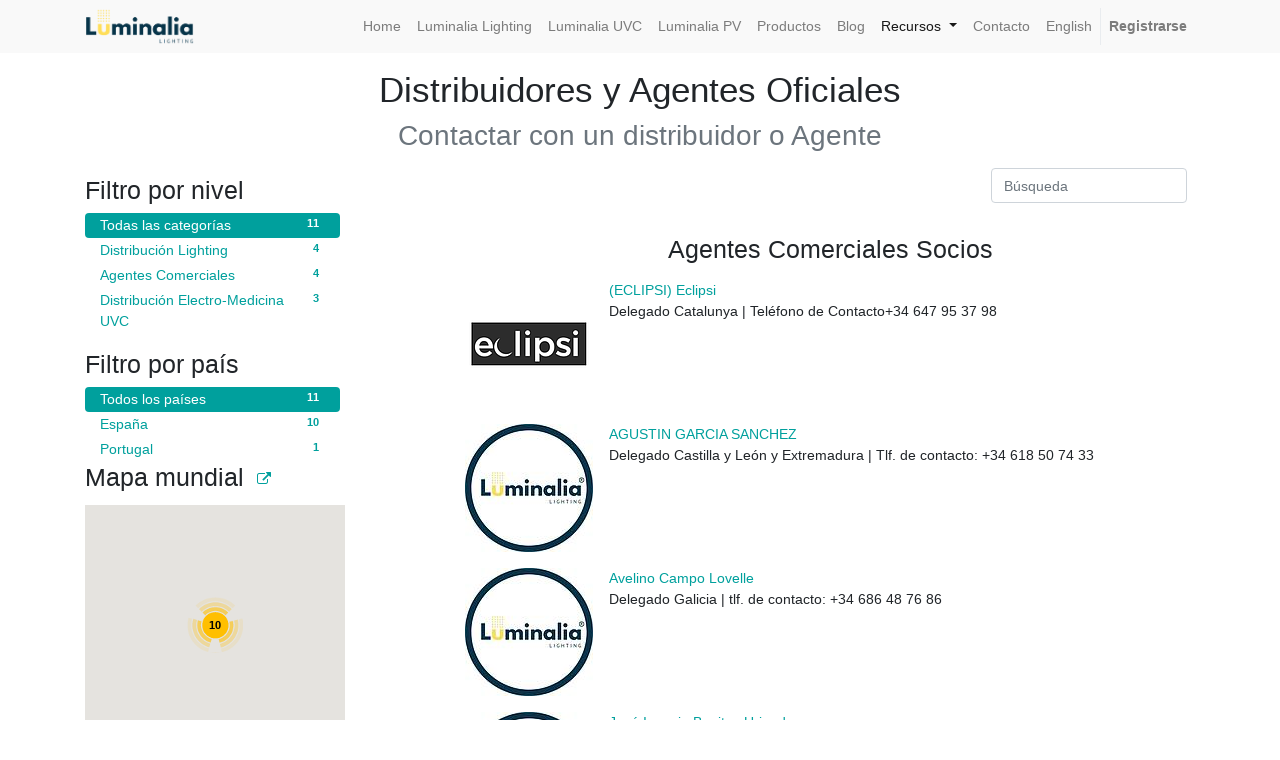

--- FILE ---
content_type: text/html; charset=utf-8
request_url: https://luminalia.es/partners
body_size: 16633
content:

  
    
        <!DOCTYPE html>
        <html lang="es-ES" data-website-id="1" data-oe-company-name="Luminalia Ingeniería y Fabricación S.L.">
            <head>
                <meta charset="utf-8"/>
                <meta http-equiv="X-UA-Compatible" content="IE=edge,chrome=1"/>
                <meta name="viewport" content="width=device-width, initial-scale=1, user-scalable=no"/>

                <title>Distribuidores | Luminalia | Fabricación de Luminarias Led de alta calidad</title>
                <link type="image/x-icon" rel="shortcut icon" href="/web/image/website/1/favicon/"/>

                <script type="text/javascript">
                    var odoo = {
                        csrf_token: "dc72947579f7b9f81e9ec88175b82730eb40ae57o",
                    };
                </script>

                
            
            
                <script type="text/javascript">(function(w,d,s,l,i){w[l]=w[l]||[];w[l].push({'gtm.start':
new Date().getTime(),event:'gtm.js'});var f=d.getElementsByTagName(s)[0],
j=d.createElement(s),dl=l!='dataLayer'?'&l='+l:'';j.async=true;j.src=
'https://www.googletagmanager.com/gtm.js?id='+i+dl;f.parentNode.insertBefore(j,f);
})(window,document,'script','dataLayer','GTM-PBWCMNV');</script>
                
        <meta name="generator" content="Odoo"/>

            
            
            
            
            
            
                
                
                
                    
                        <meta property="og:type" content="website"/>
                    
                        <meta property="og:title" content="Find Resellers | Luminalia | Fabricación de Luminarias Led de alta calidad"/>
                    
                        <meta property="og:site_name" content="Luminalia Ingeniería y Fabricación S.L."/>
                    
                        <meta property="og:url" content="http://luminalia.es/partners"/>
                    
                        <meta property="og:image" content="http://luminalia.es/web/image/website/1/social_default_image"/>
                    
                
                
                
                    
                        <meta name="twitter:card" content="summary_large_image"/>
                    
                        <meta name="twitter:title" content="Find Resellers | Luminalia | Fabricación de Luminarias Led de alta calidad"/>
                    
                        <meta name="twitter:image" content="http://luminalia.es/web/image/website/1/social_default_image"/>
                    
                
            

            
            
                
                    <link rel="alternate" hreflang="en" href="http://luminalia.es/en_US/partners"/>
                
                    <link rel="alternate" hreflang="es" href="http://luminalia.es/partners"/>
                
            

            <script type="text/javascript">
                odoo.session_info = {
                    is_admin: false,
                    is_system: false,
                    is_frontend: true,
                    translationURL: '/website/translations',
                    is_website_user: true,
                    user_id: 4
                };
                
            </script>

            <link type="text/css" rel="stylesheet" href="/web/content/64415-ad707e2/1/web.assets_common.0.css"/>
            <link type="text/css" rel="stylesheet" href="/web/content/143207-350d83b/1/web.assets_frontend.0.css"/>
            <link type="text/css" rel="stylesheet" href="/web/content/143208-350d83b/1/web.assets_frontend.1.css"/>
            
            
            

            <script type="text/javascript" src="/web/content/64419-ad707e2/1/web.assets_common.js"></script>
            <script type="text/javascript" src="/web/content/143202-350d83b/1/web.assets_frontend.js"></script>
            
            
            
        
            </head>
            <body>
                
            
        
            
        
        
            
                
                
            
        
        
    
    

            
            
        
    
            
        
            
                <noscript><iframe height="0" width="0" style="display:none;visibility:hidden" src="https://www.googletagmanager.com/ns.html?id=GTM-PBWCMNV"></iframe></noscript>
                
        <div id="wrapwrap" class="   ">
                <header class=" o_affix_enabled">
                    <nav class="navbar navbar-expand-md navbar-light bg-light">
                        <div class="container">
                            <a href="/" class="navbar-brand logo">
            <span role="img" aria-label="Logo of Luminalia Ingeniería y Fabricación S.L." title="Luminalia Ingeniería y Fabricación S.L."><img src="/web/image/res.company/1/logo?unique=2f8ae56" class="img img-fluid"/></span>
        </a>
    <button type="button" class="navbar-toggler" data-toggle="collapse" data-target="#top_menu_collapse">
                                <span class="navbar-toggler-icon"></span>
                            </button>
                            <div class="collapse navbar-collapse" id="top_menu_collapse">
                                <ul class="nav navbar-nav ml-auto text-right o_menu_loading" id="top_menu">
                                    
        
            
    
    <li class="nav-item">
        <a role="menuitem" href="/" class="nav-link ">
            <span>Home</span>
        </a>
    </li>
    

        
            
    
    <li class="nav-item">
        <a role="menuitem" href="/luminalia-lighting" class="nav-link ">
            <span>Luminalia Lighting</span>
        </a>
    </li>
    

        
            
    
    <li class="nav-item">
        <a role="menuitem" href="/luminalia-uvc" class="nav-link ">
            <span>Luminalia UVC</span>
        </a>
    </li>
    

        
            
    
    <li class="nav-item">
        <a role="menuitem" href="https://luminalia.es/energiasolar?#" class="nav-link ">
            <span>Luminalia PV</span>
        </a>
    </li>
    

        
            
    
    <li class="nav-item">
        <a role="menuitem" href="/shop" class="nav-link ">
            <span>Productos</span>
        </a>
    </li>
    

        
            
    
    <li class="nav-item">
        <a role="menuitem" href="/blog" class="nav-link ">
            <span>Blog</span>
        </a>
    </li>
    

        
            
    
    
    <li class="nav-item dropdown active">
        <a data-toggle="dropdown" href="#" class="nav-link dropdown-toggle">
            <span>Recursos</span>
        </a>
        <ul class="dropdown-menu" role="menu">
            
                
    
    <li class="">
        <a role="menuitem" href="/partners" class="dropdown-item active">
            <span>Distribuidores</span>
        </a>
    </li>
    

            
                
    
    <li class="">
        <a role="menuitem" href="/jobs" class="dropdown-item ">
            <span>Trabajo</span>
        </a>
    </li>
    

            
                
    
    <li class="">
        <a role="menuitem" href="/garantia" class="dropdown-item ">
            <span>Garantía</span>
        </a>
    </li>
    

            
                
    
    <li class="">
        <a role="menuitem" href="/politica-de-luminalia" class="dropdown-item ">
            <span>Política de Luminalia</span>
        </a>
    </li>
    

            
                
    
    <li class="">
        <a role="menuitem" href="https://www.luminalia.es/aboutus" class="dropdown-item ">
            <span>Acerca de Nosotros</span>
        </a>
    </li>
    

            
        </ul>
    </li>

        
            
    
    <li class="nav-item">
        <a role="menuitem" href="/contactus" class="nav-link ">
            <span>Contacto</span>
        </a>
    </li>
    

        
            
    
    <li class="nav-item">
        <a role="menuitem" href="https://www.luminalia.es/en_US?" class="nav-link ">
            <span>English</span>
        </a>
    </li>
    

        
    
            
            <li class="nav-item divider d-none"></li> <li id="my_cart" class="nav-item d-none">
                <a href="/shop/cart" class="nav-link">
                    <i class="fa fa-shopping-cart"></i>
                    Mi Carrito <sup class="my_cart_quantity badge badge-primary" data-order-id=""></sup>
                </a>
            </li>
            
                
                <li id="my_wish" class="nav-item" style="display:none;">
                    <a href="/shop/wishlist" class="nav-link">
                        <i class="fa fa-heart"></i>
                        Lista de deseos <sup class="my_wish_quantity o_animate_blink badge badge-primary">0</sup>
                    </a>
                </li>
            
        
        
                                    
                                
            <li class="nav-item divider"></li>
            <li class="nav-item">
                <a class="nav-link" href="/web/login">
                    <b>Registrarse</b>
                </a>
            </li>
        </ul>
                            </div>
                        </div>
                    </nav>
                </header>
                <main>
                    
        
        <div id="wrap">
            <div class="oe_structure" id="oe_structure_website_crm_partner_assign_layout_1"></div>
            <div class="container mt16">
                <div class="row">
                    
      <div class="col-lg-12">
        <h1 class="text-center"> Distribuidores y Agentes Oficiales </h1>
        <h2 class="text-center text-muted">
                    Contactar con un distribuidor o Agente
                </h2>
      </div>
      <div class="col-lg-3 mb32" id="partner_left">
        <ul id="reseller_grades" class="nav nav-pills flex-column mt16">
          <li class="nav-header nav-item">
            <h3>Filtro por nivel</h3>
          </li>
          
            <li class="nav-item">
              <a href="/partners" class="nav-link active">
                <span class="badge badge-pill float-right">11</span>
                Todas las categorías
              </a>
            </li>
          
            <li class="nav-item">
              <a href="/partners/grade/1" class="nav-link">
                <span class="badge badge-pill float-right">4</span>
                Distribución Lighting
              </a>
            </li>
          
            <li class="nav-item">
              <a href="/partners/grade/2" class="nav-link">
                <span class="badge badge-pill float-right">4</span>
                Agentes Comerciales
              </a>
            </li>
          
            <li class="nav-item">
              <a href="/partners/grade/4" class="nav-link">
                <span class="badge badge-pill float-right">3</span>
                Distribución Electro-Medicina UVC
              </a>
            </li>
          
        </ul>
        <ul id="reseller_countries" class="nav nav-pills flex-column mt16">
          <li class="nav-header nav-item">
            <h3>Filtro por país</h3>
          </li>
          
            <li class="nav-item">
              <a href="/partners?&amp;country_all=True" class="nav-link active">
                <span class="badge badge-pill float-right">11</span>
                Todos los países
              </a>
            </li>
          
            <li class="nav-item">
              <a href="/partners/country/68" class="nav-link">
                <span class="badge badge-pill float-right">10</span>
                España
              </a>
            </li>
          
            <li class="nav-item">
              <a href="/partners/country/183" class="nav-link">
                <span class="badge badge-pill float-right">1</span>
                Portugal
              </a>
            </li>
          
        </ul>
        
            <div role="dialog" class="modal fade partner_map_modal" tabindex="-1">
              <div class="modal-dialog modal-lg">
                <div class="modal-content">
                    <header class="modal-header">
                        <h4 class="modal-title">Mapa mundial</h4>
                        <button type="button" class="close" data-dismiss="modal" aria-label="Cerrar">×</button>
                    </header>
                    <iframe style="width:898px; height:485px; border:0; padding:0; margin:0;" src="/google_map/?width=898&amp;height=485&amp;partner_ids=7534,5565,5455,7682,5506,6684,5892,7555,6693,5526,5551&amp;partner_url=/partners/"></iframe>
                </div>
              </div>
            </div>
            <h3>Mapa mundial<button class="btn btn-link" data-toggle="modal" data-target=".partner_map_modal"><span class="fa fa-external-link" role="img" aria-label="Enlace externo" title="Enlace externo"></span></button></h3>
            <ul class="nav">
                <iframe style="width:260px; height:240px; border:0; padding:0; margin:0;" scrolling="no" src="/google_map?width=260&amp;height=240&amp;partner_ids=7534,5565,5455,7682,5506,6684,5892,7555,6693,5526,5551&amp;partner_url=/partners/"></iframe>
            </ul>
        
    
      </div>
      <div class="col-lg-8 offset-lg-1" id="ref_content">
        <div class="d-flex p-2">
          
        
    
          <form action="" method="get" class="form-inline ml-auto">
            <div class="form-group">
              <input type="text" name="search" class="search-query form-control" placeholder="Búsqueda" value=""/>
            </div>
          </form>
        </div>
        <div>
          
          
            
              <h3 class="text-center mt-4"><span>Agentes Comerciales</span> Socios
                                
    

                            </h3>
              
            
            <div class="media mt-3">
              <a href="/partners/eclipsi-eclipsi-7534"><img src="/web/image/res.partner/7534/image_medium?unique=2f8ae56" class="img img-fluid mr-3"/></a>
              <div class="media-body o_partner_body" style="min-height: 64px;">
                <a href="/partners/eclipsi-eclipsi-7534">
                  <span>(ECLIPSI) Eclipsi</span>
                </a>
                <div>Delegado Catalunya | Teléfono de Contacto+34 647 95 37 98</div>
                
              </div>
            </div>
          
            
            <div class="media mt-3">
              <a href="/partners/agustin-garcia-sanchez-5565"><img src="/web/image/res.partner/5565/image_medium?unique=2f8ae56" class="img img-fluid mr-3"/></a>
              <div class="media-body o_partner_body" style="min-height: 64px;">
                <a href="/partners/agustin-garcia-sanchez-5565">
                  <span>AGUSTIN GARCIA SANCHEZ</span>
                </a>
                <div>Delegado Castilla y León y Extremadura | Tlf. de contacto: +34 618 50 74 33</div>
                
              </div>
            </div>
          
            
            <div class="media mt-3">
              <a href="/partners/avelino-campo-lovelle-5455"><img src="/web/image/res.partner/5455/image_medium?unique=2f8ae56" class="img img-fluid mr-3"/></a>
              <div class="media-body o_partner_body" style="min-height: 64px;">
                <a href="/partners/avelino-campo-lovelle-5455">
                  <span>Avelino Campo Lovelle</span>
                </a>
                <div>Delegado Galicia | tlf. de contacto: +34 686 48 76 86</div>
                
              </div>
            </div>
          
            
            <div class="media mt-3">
              <a href="/partners/jose-ignacio-benitez-uriondo-7682"><img src="/web/image/res.partner/7682/image_medium?unique=2f8ae56" class="img img-fluid mr-3"/></a>
              <div class="media-body o_partner_body" style="min-height: 64px;">
                <a href="/partners/jose-ignacio-benitez-uriondo-7682">
                  <span>José Ignacio Benitez Uriondo</span>
                </a>
                <div>Delegado del País Vasco y Cantabria | Tlf de contacto: +34 628 66 20 82</div>
                
              </div>
            </div>
          
            
              <h3 class="text-center mt-4"><span>Distribución Lighting</span> Socios
                                
    

                            </h3>
              
            
            <div class="media mt-3">
              <a href="/partners/amara-amara-s-a-u-5506"><img src="/web/image/res.partner/5506/image_medium?unique=6685a7a" class="img img-fluid mr-3"/></a>
              <div class="media-body o_partner_body" style="min-height: 64px;">
                <a href="/partners/amara-amara-s-a-u-5506">
                  <span>(AMARA) AMARA S.A.U.</span>
                </a>
                
                
              </div>
            </div>
          
            
              <h3 class="text-center mt-4"><span>Distribución Electro-Medicina UVC</span> Socios
                                
    

                            </h3>
              
            
            <div class="media mt-3">
              <a href="/partners/biotec-medica-biotec-medica-s-a-6684"><img src="/web/image/res.partner/6684/image_medium?unique=85eb909" class="img img-fluid mr-3"/></a>
              <div class="media-body o_partner_body" style="min-height: 64px;">
                <a href="/partners/biotec-medica-biotec-medica-s-a-6684">
                  <span>(BIOTEC MEDICA) BIOTEC MEDICA S.A.</span>
                </a>
                
                
              </div>
            </div>
          
            
              <h3 class="text-center mt-4"><span>Distribución Lighting</span> Socios
                                
    

                            </h3>
              
            
            <div class="media mt-3">
              <a href="/partners/digamel-digamel-s-a-5892"><img src="/web/image/res.partner/5892/image_medium?unique=c988cf0" class="img img-fluid mr-3"/></a>
              <div class="media-body o_partner_body" style="min-height: 64px;">
                <a href="/partners/digamel-digamel-s-a-5892">
                  <span>(DIGAMEL) DIGAMEL S.A.</span>
                </a>
                
                
              </div>
            </div>
          
            
              <h3 class="text-center mt-4"><span>Distribución Electro-Medicina UVC</span> Socios
                                
    

                            </h3>
              
            
            <div class="media mt-3">
              <a href="/partners/iberdata-hospitalar-iberdata-s-a-7555"><img src="/web/image/res.partner/7555/image_medium?unique=907db75" class="img img-fluid mr-3"/></a>
              <div class="media-body o_partner_body" style="min-height: 64px;">
                <a href="/partners/iberdata-hospitalar-iberdata-s-a-7555">
                  <span>(IBERDATA HOSPITALAR) IBERDATA S.A.</span>
                </a>
                
                
              </div>
            </div>
          
            
            <div class="media mt-3">
              <a href="/partners/microdan-microdan-alta-desinfeccion-sa-6693"><img src="/web/image/res.partner/6693/image_medium?unique=932d6a9" class="img img-fluid mr-3"/></a>
              <div class="media-body o_partner_body" style="min-height: 64px;">
                <a href="/partners/microdan-microdan-alta-desinfeccion-sa-6693">
                  <span>(MICRODAN) MICRODAN ALTA DESINFECCION SA</span>
                </a>
                
                
              </div>
            </div>
          
            
              <h3 class="text-center mt-4"><span>Distribución Lighting</span> Socios
                                
    

                            </h3>
              
            
            <div class="media mt-3">
              <a href="/partners/sonepar-sonepar-iberica-spain-s-a-u-5526"><img src="/web/image/res.partner/5526/image_medium?unique=ed85982" class="img img-fluid mr-3"/></a>
              <div class="media-body o_partner_body" style="min-height: 64px;">
                <a href="/partners/sonepar-sonepar-iberica-spain-s-a-u-5526">
                  <span>(SONEPAR) SONEPAR IBERICA SPAIN, S.A.U.</span>
                </a>
                
                
              </div>
            </div>
          
            
            <div class="media mt-3">
              <a href="/partners/zamatel-zamatel-2006-s-l-5551"><img src="/web/image/res.partner/5551/image_medium?unique=5d3d33c" class="img img-fluid mr-3"/></a>
              <div class="media-body o_partner_body" style="min-height: 64px;">
                <a href="/partners/zamatel-zamatel-2006-s-l-5551">
                  <span>(ZAMATEL) ZAMATEL 2006, S.L.</span>
                </a>
                
                
              </div>
            </div>
          
        </div>
        <div class="navbar">
          
        
    
        </div>
      </div>
    
                </div>
            </div>
            <div class="oe_structure" id="oe_structure_website_crm_partner_assign_layout_2"></div>
        </div>
    
                </main>
                
        
    <div id="website_cookie_notice" class="container-fluid cc-cookies alert alert-warning" role="alert">
        <div class="container">
            <div class="row">
                <div class="col-sm-10">Usamos cookies en este sitio web. Lea más acerca de ellas en nuestra <a href="/legal/privacy-policy" class="alert-link">política de privacidad</a>. Para desactivarlas, configure adecuadamente su navegador. Si continúa usando este sitio web, está aceptándolas.</div>
                <div class="col-sm-2 text-center">
                    <a class="btn btn-primary" href="#">OK</a>
                </div>
            </div>
        </div>
    </div>

    <footer class="bg-light o_footer">
                    <div id="footer" class="oe_structure oe_structure_solo">
      <section class="s_text_block pt16 pb8">
        <div class="container">
          <div class="row">
            <div class="col-lg-4">
              <h5>Nuestros productos y servicios
              </h5>
              <ul class="list-unstyled">
                <li>
                  <a href="/">Inicio
                
              
              </a>
                </li>
              </ul>
              <p>
                <a href="/luminalia-lighting">Iluminación
              
              </a>
              </p>
              <p><a href="/luminalia-uvc">Desinfección UVC
                </a><br/><img alt="Identidad Visual / Comunicación Corporativa / Información Corporativa /  Inicio - Horizonte2020" class="n3VNCb" src="[data-uri]" data-noaft="1" style="width: 436px; height: 68.5583px; margin: 51.3709px 0px;" data-original-title="" title="" aria-describedby="tooltip349124"/>&nbsp; <br/></p>
              <p>
                <img class="img-fluid o_we_custom_image" src="/web/image/143887/pyme_innovadora_meic-SP_web.png" data-original-title="" title="" aria-describedby="tooltip297475" style="width: 25%;"/>
                <br/>
              </p>
              <p>
              
              </p>
              <p>
                
              
            </p>
            </div>
            <div class="col-lg-4" id="connect">
              <h5>Contacte con nosotros</h5>
              <ul class="list-unstyled">
                <li>
                  <a href="/contactus">Contáctenos</a>
                </li>
                <li>
                  <i class="fa fa-phone"></i>
                  <span class="o_force_ltr">+34 984 155 075</span>
                </li>
                <li>
                  <i class="fa fa-envelope"></i>
                  <span>info@luminalia.es</span>
                </li>
              </ul>
              <p class="">
                <a class="btn-sm" href="https://es.linkedin.com/company/luminaliaingenieriayfabricacion">
                  <i class="fa fa-2x fa-linkedin" data-original-title="" title="" aria-describedby="tooltip757386" style="color: rgb(57, 132, 198);"></i>
                </a>
              </p>
            </div>
            <div class="col-lg-4">
              <h5>
                <span>Luminalia Ingeniería y Fabricación S.L.</span>
                <small> - <a href="/aboutus">Acerca de</a></small>
              </h5>
              <p class="">Ubicada en el Principado de Asturias, cuenta con una planta de producción de última tecnología. En las instalaciones disponemos de una zona de ambiente controlado de fabricación con línea SMD de categoría ISO 8, la cual se caracteriza por tener unos parámetros ambientales estrictamente controlados: partículas del aire, temperatura, humedad, ﬂujo de aire, presión del aire interior… garantizando con ello la calidad del proceso productivo.</p>
              <p class=""></p>
            </div>
          </div>
        </div>
      </section>
    </div>
  <div class="o_footer_copyright">
            <div class="container">
                <div class="row">
                    <div class="col-lg-6 text-muted text-center text-md-left">
                        <span>Copyright &copy;</span> <span itemprop="name">Luminalia Ingeniería y Fabricación S.L.</span>
            <span class="terms_of_use">-
                <a href="/legal/terms-of-use">Términos de Uso</a>
            </span>
        
            <span class="privacy_policy">-
                <a href="/legal/privacy-policy">Política de Privacidad</a>
            </span>
        
            <span class="legal_advice">-
                <a href="/legal/advice">Aviso Legal</a>
            </span>
        
                        
    <ul class="js_language_selector mb0 list-inline">
        <li class="list-inline-item">
            <div class="dropup">
                <button class="btn btn-sm btn-secondary dropdown-toggle" type="button" data-toggle="dropdown" aria-haspopup="true" aria-expanded="true">
                    <span> Español</span>
                    <span class="caret ml4"></span>
                </button>
                <div class="dropdown-menu" role="menu">
                    
                        <a class="dropdown-item js_change_lang" href="/en_US/partners" data-lang="en_US">
                            English
                        </a>
                    
                        <a class="dropdown-item js_change_lang" href="/partners" data-lang="es_ES">
                             Español
                        </a>
                    
                </div>
            </div>
        </li>
        
    </ul>

                    </div>
                    <div class="col-lg-6 text-right o_not_editable">
                        
    <div class="o_brand_promotion"></div>
        
                    </div>
                </div>
            </div>
        </div>
    </footer>
            </div>
                
                    <script>
                        
            

            
                
            
                document.addEventListener("DOMContentLoaded", function(event) {
                    

                    odoo.define('im_livechat.livesupport', function (require) {
            
                    });
                });
            
        
                    </script>
                
            
        <script id="tracking_code">
            (function(i,s,o,g,r,a,m){i['GoogleAnalyticsObject']=r;i[r]=i[r]||function(){
            (i[r].q=i[r].q||[]).push(arguments)},i[r].l=1*new Date();a=s.createElement(o),
            m=s.getElementsByTagName(o)[0];a.async=1;a.src=g;m.parentNode.insertBefore(a,m)
            })(window,document,'script','//www.google-analytics.com/analytics.js','ga');

            ga('create', _.str.trim('UA-192170914-1'), 'auto');
            ga('send','pageview');
        </script>
    
        
            </body>
        </html>
    
    



--- FILE ---
content_type: text/html; charset=utf-8
request_url: https://luminalia.es/google_map?width=260&height=240&partner_ids=7534,5565,5455,7682,5506,6684,5892,7555,6693,5526,5551&partner_url=/partners/
body_size: 1172
content:

<!DOCTYPE html>
<html>
    <head>
        <meta charset="utf-8"/>
        <meta name="viewport" content="initial-scale=1.0, user-scalable=no"/>
        <title>World Map</title>
        <link rel="stylesheet" type="text/css" href="/website_google_map/static/src/css/website_google_map.css"/>
    </head>
    <body data-partner-url="/partners/">
        <script>
            var odoo_partner_data = {"counter": 11, "partners": [{"id": 5506, "name": "AMARA S.A.U.", "address": "Calle Trespaderne, 29\n28042 Madrid\nEspa\u00f1a", "latitude": "0.0", "longitude": "0.0"}, {"id": 6684, "name": "BIOTEC MEDICA S.A.", "address": "Miguel de Cervantes, 1\n47140 Laguna de Duero\nEspa\u00f1a", "latitude": "0.0", "longitude": "0.0"}, {"id": 5892, "name": "DIGAMEL S.A.", "address": "R\u00faa do Costado 5\n36162 Pontevedra\nEspa\u00f1a", "latitude": "0.0", "longitude": "0.0"}, {"id": 7534, "name": "Eclipsi", "address": "Avda. Pau Casals 17\n43003 Tarragona\nEspa\u00f1a", "latitude": "0.0", "longitude": "0.0"}, {"id": 7555, "name": "IBERDATA S.A.", "address": "Av. Almeida Garrett - Lote 23, n\u00ba 20 - Alfragide\nAmadora 11 2610-295\nPortugal", "latitude": "0.0", "longitude": "0.0"}, {"id": 6693, "name": "MICRODAN ALTA DESINFECCION SA", "address": "C/ TORRECERREDO, 26, BAJO\n33012 Oviedo\nEspa\u00f1a", "latitude": "4337068155082909.5", "longitude": "-5854530017306406.0"}, {"id": 5526, "name": "SONEPAR IBERICA SPAIN, S.A.U.", "address": "CALLE RAMON Y CAJAL,24\n28914 Leganes\nEspa\u00f1a", "latitude": "0.0", "longitude": "0.0"}, {"id": 5551, "name": "ZAMATEL 2006, S.L.", "address": "C/Villalpando, 23, Pol\u00edgono Industrial Los Arenales\n49023 Zamora\nEspa\u00f1a", "latitude": "0.0", "longitude": "0.0"}, {"id": 5565, "name": "AGUSTIN GARCIA SANCHEZ", "address": "Calle Magistral Delgado, portal 1A, 1\u00baA\n49031 Zamora\nEspa\u00f1a", "latitude": "0.0", "longitude": "0.0"}, {"id": 5455, "name": "Avelino Campo Lovelle", "address": "PLAZA FONTE DOS RANCHOS, 2 5\u00ba\n27004 Lugo\nEspa\u00f1a", "latitude": "0.0", "longitude": "0.0"}, {"id": 7682, "name": "Jos\u00e9 Ignacio Benitez Uriondo", "address": "C/ LURKIZAGA N\u00ba 4 8\u00baB\n48902 Barakaldo\nEspa\u00f1a", "latitude": "0.0", "longitude": "0.0"}]};
        </script>
        <div id="odoo-google-map"></div>
        
            <script src="//maps.google.com/maps/api/js?key=AIzaSyAZFqzLh2CxBIUIQiOSsym6kTODSTspKzg"></script>
        
        <script type="text/javascript" src="/website_google_map/static/src/lib/markerclusterer.js"></script>
        <script type="text/javascript" src="/website_google_map/static/src/js/website_google_map.js"></script>
    </body>
</html>
